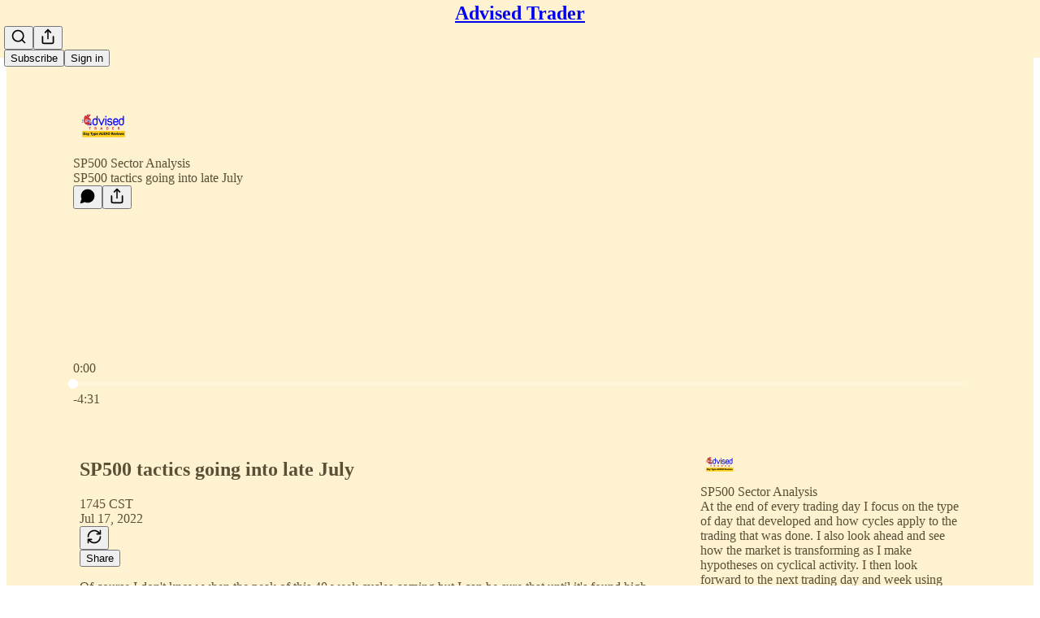

--- FILE ---
content_type: text/css
request_url: https://substackcdn.com/bundle/static/css/5490.98293a30.css
body_size: 14149
content:
.liveStreamAvatar-pa3eKG{border:2.7px solid var(--color-accent-fg-red);box-sizing:content-box;box-shadow:none;padding:2.7px}.liveBox-CSADGk{width:100%;position:absolute;bottom:-10px}.liveTag-lDNHQP{outline:2px solid var(--color-bg-primary)}.notifyButton-lmtipU.notifyButton-lmtipU.notifyButton-lmtipU{gap:8px;padding:8px 16px;transition:width .15s ease-in-out}.notifyButton-lmtipU.notifyButton-lmtipU.notifyButton-lmtipU.minimize-yxTwzX{gap:0;width:34px;height:34px;padding:8px;position:absolute;top:50%;right:0;transform:translateY(-50%)}.hoverText-TwVQuR{width:0;transition:width .15s ease-in-out;overflow:hidden}.notifyButtonInternal-e4KibS{width:100%}@media (min-width:769px){.notifyButton-lmtipU.notifyButton-lmtipU.notifyButton-lmtipU.notifyButton-lmtipU.minimize-yxTwzX:hover{width:160px;padding:8px 16px}.notifyButton-lmtipU.notifyButton-lmtipU.notifyButton-lmtipU.notifyButton-lmtipU.minimize-yxTwzX.subscribed-oEC2qb:hover{width:130px;padding:8px 16px}.notifyButton-lmtipU.minimize-yxTwzX:hover .hoverText-TwVQuR{width:105px}.notifyButton-lmtipU.minimize-yxTwzX.subscribed-oEC2qb:hover .hoverText-TwVQuR{width:75px}}.container-mcXs8_{grid-column-gap:var(--size-24);grid-row-gap:var(--size-32);grid-template-columns:1fr 1fr;display:grid}@media (max-width:768px){.specialFeatureHeaderContainer-Skrlng{margin:0 calc(var(--container-horizontal-padding-mobile)*-1)}}.thickRule-oguYhe{background-color:var(--color-fg-primary-themed);flex-grow:1;height:10px}@media (max-width:768px){.thickRule-oguYhe{height:5px}}.threeColumnContainer-ziuSvf{padding-top:var(--size-48);grid-gap:var(--size-40);grid-template-columns:1fr 1fr 1fr;display:grid}.mediumRule-wQbBfo{height:var(--size-4);background-color:var(--color-fg-primary-themed);flex-grow:1}.headerButtonMobile-DURJFG{top:-16px;right:0}.america250HomepageHeader-Gp7Pmn{align-items:center;gap:8px;display:flex}.a250Rule-oAzvtB{background-color:var(--color-accent-themed)}.a250Logo-sb3SfS{max-width:70vw;position:relative;top:7px}.container-k4OAt1{display:grid}.full-width-zjiPxJ{display:block}.full-width-with-sidebar-epMpKX{grid-column-gap:var(--size-16);grid-template-columns:repeat(4,minmax(0,1fr))}.full-width-with-sidebar-epMpKX>:first-child{grid-column:1/span 3}@media only screen and (max-width:1024px){.full-width-with-sidebar-epMpKX{gap:var(--size-32);flex-direction:column;display:flex}.full-width-with-sidebar-epMpKX:not(.show-below-NE36A8)>:nth-child(2){display:none}}.full-width-with-border-and-sidebar-aSAAEB{grid-column-gap:var(--half-column-gap,var(--size-8));grid-template-columns:minmax(0,1fr) repeat(3,1px minmax(0,1fr))}.full-width-with-border-and-sidebar-aSAAEB>:first-child{grid-column:1/span 5}.full-width-with-border-and-sidebar-aSAAEB>:nth-child(2){grid-column:7}.full-width-with-border-and-sidebar-aSAAEB>:nth-child(3){grid-area:1/6}.vertical-divider-Z42nad{margin:var(--size-8)0}@media only screen and (max-width:1024px){.full-width-with-border-and-sidebar-aSAAEB{gap:var(--size-32);flex-direction:column;display:flex}.full-width-with-border-and-sidebar-aSAAEB>:nth-child(3){display:none}.full-width-with-sidebar-epMpKX{gap:var(--size-32);flex-direction:column;display:flex}.full-width-with-sidebar-epMpKX:not(.show-below-NE36A8)>:nth-child(2){display:none}}.three-column-width-gNtKSr,.three-column-width-with-sidebar-cRFEVE{grid-template-columns:minmax(0,1fr) 8px minmax(0,2fr) 16px minmax(0,2fr) 16px minmax(0,2fr) 8px minmax(0,1fr)}.three-column-width-gNtKSr>:first-child{grid-column:3/span 5}.three-column-width-with-sidebar-cRFEVE>:first-child{grid-column:3/span 3}.three-column-width-with-sidebar-cRFEVE>:nth-child(2){grid-column:7}@media only screen and (max-width:1024px){.three-column-width-gNtKSr,.three-column-width-with-sidebar-cRFEVE{grid-column-gap:var(--size-16);grid-template-columns:repeat(3,minmax(0,1fr))}.three-column-width-gNtKSr>:first-child{grid-column:1/span 3}.three-column-width-with-sidebar-cRFEVE>:first-child{grid-column:1/span 2}.three-column-width-with-sidebar-cRFEVE>:nth-child(2){grid-column:3}}@media only screen and (max-width:768px){.three-column-width-with-sidebar-cRFEVE{gap:var(--size-32);flex-direction:column;display:flex}.three-column-width-with-sidebar-cRFEVE:not(.show-below-NE36A8)>:nth-child(2){display:none}}.two-column-width-f6IAWT{grid-column-gap:var(--size-16);grid-template-columns:repeat(4,minmax(0,1fr))}.two-column-width-f6IAWT>:first-child{grid-column:2/span 2}@media only screen and (max-width:768px){.two-column-width-f6IAWT{flex-direction:column;display:flex}}.one-column-two-column-dAuMkN{grid-column-gap:var(--half-column-gap,var(--size-8));grid-template-columns:minmax(0,1fr) repeat(2,1px minmax(0,1fr))}.one-column-two-column-dAuMkN>:first-child{grid-area:1/3/auto/span 3}.one-column-two-column-dAuMkN>:nth-child(2){grid-area:1/1}.one-column-two-column-dAuMkN>:nth-child(3){grid-area:1/2}@media only screen and (max-width:1024px){.one-column-two-column-dAuMkN>:first-child{grid-area:1/1/auto/span 3}.one-column-two-column-dAuMkN>:nth-child(2){grid-area:1/5}.one-column-two-column-dAuMkN>:nth-child(3){grid-area:1/4}}.two-column-one-column-one-column-GnEn49,.one-column-two-column-one-column-g_nrA3,.one-column-one-column-two-column-e79cH1,.one-column-three-columns-lf36oo{grid-column-gap:var(--half-column-gap,var(--size-8));grid-template-columns:minmax(0,1fr) repeat(3,1px minmax(0,1fr))}.three-column-one-column-one-column-MC1z4c{grid-column-gap:var(--half-column-gap,var(--size-8));grid-template-columns:minmax(0,1fr) repeat(5,1px minmax(0,1fr))}.two-column-one-column-one-column-GnEn49>:first-child{grid-area:1/1/auto/span 3}.two-column-one-column-one-column-GnEn49>:nth-child(2){grid-area:1/5}.two-column-one-column-one-column-GnEn49>:nth-child(3){grid-area:1/7}.one-column-two-column-one-column-g_nrA3>:first-child{grid-area:1/3/auto/span 3}.one-column-two-column-one-column-g_nrA3>:nth-child(2){grid-area:1/1}.one-column-two-column-one-column-g_nrA3>:nth-child(3){grid-area:1/7}.one-column-one-column-two-column-e79cH1>:first-child{grid-area:1/5/auto/span 3}.one-column-one-column-two-column-e79cH1>:nth-child(2){grid-area:1/1}.one-column-one-column-two-column-e79cH1>:nth-child(3){grid-area:1/3}.one-column-three-columns-lf36oo>:first-child{grid-area:1/1/auto/span 1}.one-column-three-columns-lf36oo>:nth-child(2){grid-area:1/3/auto/span 7}.three-column-one-column-one-column-MC1z4c>:first-child{grid-area:1/1/auto/span 7}.three-column-one-column-one-column-MC1z4c>:nth-child(2){grid-area:1/9}.three-column-one-column-one-column-MC1z4c>:nth-child(3){grid-area:1/11}@media only screen and (max-width:1024px){.two-column-one-column-one-column-GnEn49,.one-column-two-column-one-column-g_nrA3,.one-column-one-column-two-column-e79cH1,.three-column-one-column-one-column-MC1z4c{grid-template-columns:minmax(0,1fr) 1px minmax(0,1fr) 1px minmax(0,1fr)}.one-column-two-column-one-column-g_nrA3>:first-child{grid-column:1/span 3}.one-column-two-column-one-column-g_nrA3>:nth-child(2){grid-column:5}.one-column-one-column-two-column-e79cH1>:first-child{grid-column:3/span 3}.one-column-one-column-two-column-e79cH1>:nth-child(2){grid-column:1}.three-column-one-column-one-column-MC1z4c>:first-child{grid-column:1/span 3}.three-column-one-column-one-column-MC1z4c>:nth-child(2){grid-column:5}.two-column-one-column-one-column-GnEn49>:nth-child(3),.one-column-two-column-one-column-g_nrA3>:nth-child(3),.one-column-one-column-two-column-e79cH1>:nth-child(3),.three-column-one-column-one-column-MC1z4c>:nth-child(3){display:none!important}}.date-rtYe1v{white-space:nowrap}.icon-cvHqCn{height:var(--size-20);width:var(--size-20);background-color:var(--background_contrast_1);border-radius:var(--border-radius-xs);margin-right:var(--size-4);justify-content:center;align-items:center;display:inline-flex;position:relative;top:2px}.icon-cvHqCn:last-of-type{margin-right:var(--size-8)}.icon-cvHqCn svg{stroke:var(--color-fg-secondary-themed)}a.link-HFGLqU{text-decoration:none;color:inherit!important}a.link-HFGLqU:hover{text-decoration:underline}a.link-HFGLqU:focus-visible{border-radius:var(--border-radius-xs);box-shadow:var(--focus-ring)}.notLink-oAjaXn{cursor:default}.dividerChar-SbAJEi{font-size:10px;font-weight:var(--font-weight-regular);position:relative;top:-1px}.container-Mw45dL{display:inline}.containerSingleLine-xWghSN{text-overflow:ellipsis;vertical-align:top;white-space:nowrap;display:inline-block;overflow:hidden}a.link-iknc0_{text-decoration:none;color:inherit!important}a.link-iknc0_:hover{text-decoration:underline}.notLink-U0WbwD{cursor:default}.verticalDivider-JbC7L1{border-right:1px solid var(--color-utility-detail-themed);align-self:stretch}.container-XQwt8c{position:relative}.container-XQwt8c picture{max-height:inherit}.fpPodcastOverlay-F_ObU8{background:#0003;transition:background .15s}.fpPodcastOverlayHover-j8gEjt:hover{background:#00000080}.post-preview-container:has(.post-preview-title:hover) .fpPodcastOverlayHover-j8gEjt{background:#00000080}.image-wHmpR_{width:100%;height:auto;max-height:inherit;object-fit:cover}.redPlayContainer-gIeqLa{background-color:var(--color-accent-themed);height:var(--size-64);width:var(--size-64);border-radius:50%;justify-content:center;align-items:center;display:flex}@media screen and (max-width:768px){.redPlayContainer-gIeqLa{height:var(--size-40);width:var(--size-40)}}.redPlayContainer-gIeqLa svg{position:relative;left:1px}.title-vqpS7B{transition:var(--animate-hover)}.hoverColor-w9y2tS.hoverColor-w9y2tS:hover{color:var(--color-accent-themed)}.post-preview-container:has(.post-preview-image:hover) .hoverColor-w9y2tS{color:var(--color-accent-themed)}.image-YTYBVT{width:150px;height:150px}@media screen and (max-width:768px){.image-YTYBVT{width:90px;height:90px}}.image-EaGmDd{width:100%;overflow:hidden}.image-Vu2JCA{height:310px}@media only screen and (max-width:768px){.image-Vu2JCA{width:180px;height:180px}}.image140-mQ92WN{width:140px}.image220-p05U5w{width:220px}.imageContainer-LhpEMl{margin-right:calc(var(--column-gap)*-1)}.imageContainerOverlay-L73_9b{background-color:#0003}.image-J1_9gh{width:100%;max-width:660px}.image-v6H72k{width:100%;overflow:hidden}.container-lZcN1f{height:100%;container-type:inline-size}.image-UumsF2{flex-shrink:1;width:100%;max-width:543px;max-height:724px;overflow:hidden}.text-WvW3re{flex-shrink:1;width:300px}.contentWrapper-NnSZwz{flex-grow:1}@media (max-width:1024px){.image-UumsF2{max-width:65%}.text-WvW3re{max-width:35%;width:unset}}@container (width<=500px){.text-WvW3re{flex-shrink:1;min-width:150px}}.container-r9Uobv{cursor:pointer;transition:var(--animate-hover);box-sizing:border-box;width:100%}@media only screen and (max-width:768px){.container-r9Uobv:hover{background-color:#0000}}.container-r9Uobv>:only-child{height:100%}.actions-E1G1JR{opacity:0;transition:var(--animate-hover)}.container-r9Uobv:hover .actions-E1G1JR,.actions--menu-open-Eikhzm{opacity:1}@media only screen and (max-width:1024px){.actions-E1G1JR{opacity:1}}.pinContainer-waOJ8r{top:var(--size-8);right:var(--size-8)}.pinContainer-waOJ8r .unpinIcon-vVpw5q,.pinContainer-waOJ8r:hover .pinIcon-Ad2m5R{display:none}.pinContainer-waOJ8r:hover .unpinIcon-vVpw5q{display:block}.heart-v8Jdcb{opacity:0;transition:all 2s var(--animation-smooth);pointer-events:none;fill:var(--color-accent-fg-red);stroke:var(--color-accent-fg-red);position:absolute;top:10px;left:10px}.heart-v8Jdcb svg{fill:var(--color-accent-fg-red);stroke:var(--color-accent-fg-red)}@starting-style{.heart-v8Jdcb{opacity:1;transform:translate(-50%,-50%)rotate(0)}}.container-Y7VoFt{box-sizing:content-box;max-width:min(100%,var(--container-max-width,1248px));padding-left:var(--container-horizontal-padding,var(--size-16));padding-right:var(--container-horizontal-padding,var(--size-16));width:calc(100% - 2*var(--container-horizontal-padding,var(--size-16)));margin:0 auto}@media screen and (max-width:768px){.container-Y7VoFt{padding-left:var(--container-horizontal-padding-mobile,var(--size-16));padding-right:var(--container-horizontal-padding-mobile,var(--size-16));width:calc(100% - 2*var(--container-horizontal-padding-mobile,var(--size-16)))}}.header-m3czQu{grid-gap:var(--column-gap);grid-template-columns:1fr 1fr;display:grid;position:relative}.headerWithJustTitle-AWuTLu{margin-bottom:calc(-1*var(--size-32))}@media (max-width:768px){.headerWithJustTitle-AWuTLu{margin-bottom:calc(-1*var(--size-16))}}.header-m3czQu.noImage-VVe5Lh>:first-child{grid-column:1/span 3}@media (max-width:1024px){.header-m3czQu{grid-template-columns:1fr 1fr 1fr}.header-m3czQu:not(.noImage-VVe5Lh)>:first-child{grid-column:1/span 2}}@media (max-width:768px){.header-m3czQu{display:block}}.actions-mMxsK2{position:absolute;top:0;right:0}.thickRule-c8r1qH{border-bottom:5px solid var(--color-fg-primary-themed)}.bodyWrapperTwoMiddleColumns-EOoshF{grid-gap:var(--column-gap);grid-template-columns:repeat(4,1fr);display:grid}.bodyWrapperTwoMiddleColumns-EOoshF>:first-child{grid-column:2/span 2}@media screen and (max-width:1024px){.bodyWrapperTwoMiddleColumns-EOoshF{display:block}}.notifyButton-wkevVH.notifyButton-wkevVH.notifyButton-wkevVH{gap:0;width:34px;height:34px;padding:8px;transition:width .15s ease-in-out;position:absolute;top:0;right:0}.hoverText-OtXqlP{width:0;transition:width .15s ease-in-out;overflow:hidden}.notifyButtonInternal-wv0x02{width:100%}@media (min-width:769px){.notifyButton-wkevVH.notifyButton-wkevVH.notifyButton-wkevVH.notifyButton-wkevVH:hover{width:146px}.notifyButton-wkevVH:hover .hoverText-OtXqlP{width:105px}}.titleNotifyButton-bWyjlY{position:absolute;top:50%;right:0;transform:translateY(-50%)}.caret-vNjCU3{transition:transform .2s ease-in-out;transform:rotate(180deg)}.collapsed-KQpXLZ.caret-vNjCU3{transform:rotate(0)}.loadingContainerGrid-ydRZVl{padding:var(--size-8);grid-column-gap:52px;grid-row-gap:94px;grid-template-columns:repeat(3,1fr);display:grid}.loadingContainerList-gZ_Mu2{padding:var(--size-8);flex-direction:column;gap:76px;display:flex}.searchInput-Z0KA25{color:var(--color-fg-primary-themed);font-size:var(--font-size-16);background-color:#0000;border:0}.monthHeader-nt8KgE{padding-left:var(--size-8)}@media screen and (max-width:768px){.monthHeader-nt8KgE{padding-left:0}}.hrSmall-vexZ_n{height:1px;margin:16px 0}.hrLarge-BvxHXj{background:#161613;height:4px;margin:24px 0}.container-kiojnB{width:300px;height:var(--full-height);z-index:1000;background-color:#fff;border:2px solid #000;border-top-width:5px;padding:24px 30px;position:absolute;top:-5px;right:0;overflow-y:auto}.sectionHeader-SaffPx{margin-bottom:16px}.container-kiojnB ul li{margin-left:0;list-style:none}.menuItem-hysuKg{justify-content:space-between;align-items:center;gap:12px;padding:6px 0 14px;display:flex}.menuItem-hysuKg a,.menuLink-ozbRwR{justify-content:space-between;align-items:center;width:100%;text-decoration:none;display:flex}.menuItem-hysuKg a:hover,.menuLink-ozbRwR:hover{text-decoration:underline}.menuItem-hysuKg:not(:last-child){border-bottom:1px solid #ccc}.navHeader-DEKkxz{flex-grow:0;align-items:center;gap:24px;display:flex}.email-Zv4V4i{flex-grow:0;overflow:hidden}.menuText-R_QUfd{font-weight:400}.section-_DFyFI{margin-bottom:40px}.closeButton-DEAPoB{margin-right:-16px}@media (max-width:768px){.container-kiojnB{width:unset;height:unset;border:none;border-top:5px solid #000;position:fixed;top:0;bottom:0;left:0;right:0}}.extraImg-td6pDU{height:32px;display:block}.extraText-o5UKW8{white-space:nowrap;border:1px solid #f9303d;font-family:Georgia,serif;font-size:13px;font-style:italic;font-weight:600}.extraBoxEdit-wmHvd5{opacity:0;transition:opacity .15s ease-in-out}.extraBox-dn8mfG:hover .extraBoxEdit-wmHvd5{opacity:1}.emptyText-h51Fd7{opacity:0;transition:opacity .15s ease-in-out}.extraBox-dn8mfG:hover .emptyText-h51Fd7{opacity:1}.container-DyfmA8{border:1px solid var(--color-fg-primary-themed);box-shadow:3px 3px 0 0 var(--color-fg-primary-themed);box-sizing:content-box;border-radius:8px;flex-shrink:1;max-width:480px;overflow:hidden}.dot-Ll_ssD{background-color:#f8320d;border-radius:50%;width:8px;height:8px;animation:1.6s infinite blink-ttdOeS}@keyframes blink-ttdOeS{0%,49.9%{opacity:1}50%,99.9%{opacity:0}}.titleOuterContainer-o42q6r{--left-end-position:calc(-100% + var(--max-width));height:20px;position:relative;overflow:hidden}.titleInnerContainer-P_fW5r{float:left}.title-R5RE0b{color:var(--color-fg-primary-themed);font-family:var(--fp-serif),serif;white-space:nowrap;font-size:14px;font-style:italic;font-weight:600;line-height:20px;position:relative}.titleScrollShort-KdgSJi{animation:8s linear infinite scroll-back-and-forth-short-nMoqgQ}@keyframes scroll-back-and-forth-short-nMoqgQ{0%,37.5%{left:0}50%,87.5%{left:var(--left-end-position)}to{left:0}}.titleScrollMedium-GvLmeR{animation:10s linear infinite scroll-back-and-forth-medium-v_QUiU}@keyframes scroll-back-and-forth-medium-v_QUiU{0%,30%{left:0}50%,80%{left:var(--left-end-position)}to{left:0}}.titleScrollLong-qA9hMO{animation:12s linear infinite scroll-back-and-forth-long-Ab4NIJ}@keyframes scroll-back-and-forth-long-Ab4NIJ{0%,25%{left:0}50%,75%{left:var(--left-end-position)}to{left:0}}.expandedOuterContainer-LHHKf7{width:300px}.container-gCc6uu{transition:background-color .1s;overflow-y:auto}.container-gCc6uu.expanded-WwqmJz{height:var(--full-height);background-color:var(--color-fg-primary-themed);border-top:5px solid var(--color-fg-primary-themed);z-index:1;width:390px;position:fixed;top:0}.menu-Jl0crV{margin-bottom:40px}.menuImage-_JUkHc{margin-left:12px}.menuBlock-SnplMc{interpolate-size:allow-keywords;border-bottom:1px solid #505050;padding:16px 24px 0 40px}.menuBlock-SnplMc:first-child{border-top:1px solid #505050}svg.closeIcon-VGOyzP{stroke:#fff}.menuContent-W_K9BI{interpolate-size:allow-keywords;height:0;transition:height .16s;overflow:hidden}.menuContent-W_K9BI.expanded-WwqmJz{height:auto}.menuHeadingRow-dlFFJ8{cursor:pointer}.menuHeading-a2Dg_e{width:100%;padding-bottom:16px}ul.menuChildren-NF1EV5{-webkit-margin-after:0;justify-content:space-between;align-items:baseline;height:0;margin-bottom:0;line-height:16px;transition:height .16s;display:flex;overflow:hidden}ul.menuChildren-NF1EV5>div{width:calc(50% - 8px)}ul.menuChildren-NF1EV5.menuChildren-NF1EV5 li{margin:0}ul.menuChildren-NF1EV5.expanded-WwqmJz{height:auto;padding-bottom:16px}.misc-kqyTXF{margin-left:40px}.misc-kqyTXF>*{margin-bottom:32px}.misc-kqyTXF .miscLink-qPZOfP{margin-top:16px;text-decoration:underline}.socialIcon-SJIJw8 path{fill:#fff}@media (hover:hover){.menuHeadingRow-dlFFJ8 :hover svg{stroke:var(--color-accent-themed)}.menuHeadingRow-dlFFJ8:hover .menuHeading-a2Dg_e,ul.menuChildren-NF1EV5 li a:hover,ul.menuChildren-NF1EV5 li a:focus,ul.menuChildren-NF1EV5 li a:active{color:var(--color-accent-themed)}}.container-SgmYZ_{border-top:5px solid var(--color-fg-primary-themed);z-index:3;background-color:var(--color-bg-primary-themed);width:100vw;position:absolute;top:0}.container-SgmYZ_.america250-cWjgrd{background:linear-gradient(#054876,#005591)}.container-SgmYZ_.america250Dark-fYS9zj{background-color:var(--color-fg-primary-themed)}@media print{.container-SgmYZ_{position:absolute!important;top:0!important}}.containerInner-wLwiB2{box-sizing:content-box;max-width:min(calc(100% - 2*var(--container-horizontal-padding,var(--size-16))),var(--container-max-width,1248px));flex-grow:1}@media (max-width:1024px){.containerInner-wLwiB2{padding-left:0;padding-right:var(--size-16);max-width:min(100%,var(--container-max-width,1248px))}}@media (max-width:768px){.containerInner-wLwiB2{padding-left:0;padding-right:var(--container-horizontal-padding-mobile,var(--size-16))}}.logo-PsC1lM{height:64px;display:block}.container-SgmYZ_.transparentContainer-unsPGx{border-top:5px solid var(--web_bg_color);background-color:#0000}.profileUpdater-bXuV5M.profileUpdater-bXuV5M.profileUpdater-bXuV5M{width:100%}.joinedText-pllHZH>*{margin-right:var(--size-4)}.message-lU6Uj5{word-break:break-word}.jumpButton-AIaH5l{right:var(--size-16);bottom:var(--size-16);box-shadow:var(--shadow-md);transition:var(--animate-hover);opacity:1;pointer-events:auto;position:absolute}.jumpButton-AIaH5l.hidden-jcjp2w{opacity:0;pointer-events:none}.container-f0oiU0{border-bottom:4px solid var(--color-accent-themed)}.tab-pM6nuT{border-bottom:1px solid var(--color-fg-primary-themed)}.activeIndicator-xV5j6c{background-color:var(--color-accent-themed);height:4px;position:absolute;bottom:-1px;left:0;right:0}.container-XxSyR3{position:relative}.container-XxSyR3 picture{max-height:inherit}.image-nBNbRY{width:100%;height:auto;max-height:inherit;object-fit:cover}.image-square-legacy-jBVF2K{object-fit:contain}.containerSquare-M6P7XI{background-color:var(--background_contrast_2);justify-content:center;align-items:center;display:flex}.inner-wrapper-ymo6T9{box-sizing:border-box;box-shadow:var(--shadow-md);aspect-ratio:1;background-color:#fff}.inner-wrapper-small-h1CnSS{border-radius:var(--border-radius-sm);height:80%;padding:3px}.inner-wrapper-medium-JvLb2H{border-radius:var(--border-radius-sm);height:75%;padding:4px}.inner-wrapper-large-ffUJx1{border-radius:var(--border-radius-sm);height:224px;padding:4px}.image-square-b7oiFr{object-fit:contain;aspect-ratio:1;overflow:hidden}.image-square-small-v9eiR2,.image-square-medium-Z6HNx5{border-radius:var(--border-radius-xs)}.image-square-large-dp7_L9{border-radius:var(--border-radius-sm)}.icon-cUpv7d{margin-bottom:-2px;margin-right:6px}.icon-cUpv7d path{stroke:var(--color-fg-primary-themed)}.iconVideo-16-gG11Th{margin-bottom:-4px}.iconVideo-20-ed1fR_{margin-bottom:-2px}.iconVideo-28-YPOwSZ{margin-bottom:-3px;margin-right:8px}.iconVideo-32-w1mZyC{margin-bottom:-2px;margin-right:8px}.container-m3tNBN{display:flex}.containerNoImage-bRvPTc{display:block}.image-e4U1t2{border-radius:var(--border-radius-xs);flex:50%;overflow:hidden}.content-jHL69Q{box-sizing:border-box;flex:50%}.image-QTMr_S{border-radius:var(--border-radius-xs);width:100%;overflow:hidden}.container-Qnseki{grid-column-gap:var(--size-24);grid-template-columns:minmax(0,1fr) 160px;display:grid}@media only screen and (max-width:768px){.container-Qnseki{grid-template-columns:1fr 72px;padding:0}}.container--no-image-zKZVLo{grid-template-columns:1fr}@media only screen and (max-width:1024px){.container--no-image-zKZVLo{grid-template-columns:1fr}}.image-tkPTAj{border-radius:var(--border-radius-xs);width:160px;overflow:hidden}@media only screen and (max-width:768px){.image-tkPTAj{width:72px;height:72px}.container-Qnseki>:nth-child(3){grid-column:1/span 2}}.image-tBOtsv,.image-UySkN_{border-radius:var(--border-radius-xs);flex-shrink:0;width:64px;height:64px;overflow:hidden}.image-XZMKsB{border-radius:var(--border-radius-xs);flex-shrink:0;width:120px;height:80px;overflow:hidden}.image-vqosjM{width:100%;overflow:hidden}.image-Ac018u{border-radius:var(--border-radius-xs);width:100%;transition:border-radius .15s ease-in-out;overflow:hidden}.container-H2dyKk{cursor:pointer;transition:var(--animate-hover);box-sizing:border-box;width:100%}.container-H2dyKk:focus-visible{box-shadow:var(--focus-ring)}.container--menu-open-RRT2Fw{z-index:2}@media only screen and (max-width:768px){.container-H2dyKk:hover{background-color:#0000}}.container-H2dyKk>:only-child{height:100%}.actions-YFg47u{opacity:0;transition:var(--animate-hover)}.container-H2dyKk:hover .actions-YFg47u,.container-H2dyKk:focus-within .actions-YFg47u,.actions--menu-open-bDkeVH{opacity:1}.container-H2dyKk:focus-visible .actions-YFg47u{opacity:1}@media only screen and (max-width:1024px){.actions-YFg47u{opacity:1}}.container-O1YsI6{column-gap:var(--size-16);--row-gap:var(--size-4);--half-row-gap:var(--size-2);row-gap:var(--row-gap);display:grid}.divider-QOeHtM:not(.dividerVertical-pPOkXS),.long-divider-CDn5cl{margin-left:var(--size-8);margin-right:var(--size-8)}@media only screen and (max-width:768px){.divider-QOeHtM:not(.dividerVertical-pPOkXS),.long-divider-CDn5cl{margin:0}}.two-small-one-large-QUGVE5{row-gap:var(--half-row-gap);column-gap:var(--size-8);grid-template-rows:auto 1px auto;grid-template-columns:minmax(0,1fr) 1px minmax(0,1fr) 1px minmax(0,1fr)}.two-small-one-large-QUGVE5>:first-child{grid-area:1/3/span 3/span 3}.two-small-one-large-QUGVE5>:nth-child(2){grid-area:1/1}.two-small-one-large-QUGVE5>:nth-child(3){grid-area:3/1}.two-small-one-large-QUGVE5>:nth-child(4){grid-area:2/1}.two-small-one-large-QUGVE5>:nth-child(5){grid-area:1/2/span 3}@media only screen and (max-width:1024px){.two-small-one-large-QUGVE5>:first-child{grid-area:1/1/span 3/span 3}.two-small-one-large-QUGVE5>:nth-child(2){grid-area:1/5}.two-small-one-large-QUGVE5>:nth-child(3){grid-area:3/5}.two-small-one-large-QUGVE5>:nth-child(4){grid-area:2/5}.two-small-one-large-QUGVE5>:nth-child(5){grid-area:1/4/span 3}}@media only screen and (max-width:768px){.two-small-one-large-QUGVE5{display:block}.two-small-one-large-QUGVE5>:not(:first-child){display:none}}.two-column-grid-h3GUav{row-gap:var(--row-gap);grid-template-columns:repeat(2,minmax(0,1fr))}.two-column-grid-h3GUav .divider-QOeHtM{display:none}.two-column-grid-h3GUav .long-divider-CDn5cl{grid-column:1/span 2}@media only screen and (max-width:768px){.two-column-grid-h3GUav{padding-top:var(--size-8);gap:var(--size-12);flex-direction:column;display:flex}.two-column-grid-h3GUav .divider-QOeHtM{display:block}.two-column-grid-h3GUav .long-divider-CDn5cl{display:none}}.three-column-grid-tc6QOt{row-gap:var(--row-gap);grid-template-columns:repeat(3,minmax(0,1fr))}.three-column-grid-tc6QOt .divider-QOeHtM{display:none}.three-column-grid-tc6QOt .long-divider-CDn5cl{grid-column:1/span 3}@media only screen and (max-width:768px){.three-column-grid-tc6QOt{padding-top:var(--size-8);gap:var(--size-12);flex-direction:column;display:flex}.three-column-grid-tc6QOt .divider-QOeHtM{display:block}.three-column-grid-tc6QOt .long-divider-CDn5cl{display:none}}.four-column-grid-IPXx88{row-gap:var(--half-row-gap);grid-template-columns:repeat(4,minmax(0,1fr))}.four-column-grid-IPXx88 .divider-QOeHtM{display:none}.four-column-grid-IPXx88 .long-divider-CDn5cl{grid-column:1/span 4}@media only screen and (max-width:768px){.four-column-grid-IPXx88{padding-top:var(--size-8);gap:var(--size-12);flex-direction:column;display:flex}.four-column-grid-IPXx88 .divider-QOeHtM{display:block}.four-column-grid-IPXx88 .long-divider-CDn5cl{display:none}}.one-column-list-YqnT5h{row-gap:var(--half-row-gap);flex-grow:1;grid-template-rows:minmax(0,1fr) repeat(4,1px minmax(0,1fr))}.one-column-list-flex-kqNmJm{flex-direction:column;display:flex}.large-listing-listing-column-feCdFL{row-gap:var(--size-8);flex-grow:1;grid-template-rows:1fr repeat(2,1px auto)}.square-square-column-b5mOve{row-gap:var(--half-row-gap);flex-grow:1;grid-template-rows:minmax(0,1fr) 1px minmax(0,1fr)}.square-square-column-b5mOve>:first-child{grid-row:1}.square-square-column-b5mOve>:nth-child(2){grid-row:3}.square-square-column-b5mOve>:nth-child(3){grid-row:2}.two-column-list-BLHtzo{row-gap:var(--size-4)}.two-column-list--with-dividers-cHfR0M{row-gap:var(--size-8)}@media only screen and (max-width:768px){.two-column-list-BLHtzo{padding-top:var(--size-8);row-gap:var(--size-12)}}.five-up-H_hegz{row-gap:var(--half-row-gap);column-gap:var(--size-8);grid-template-rows:auto 1px auto;grid-template-columns:1fr 1px 1fr 1px 1fr 1px 1fr}.five-up-H_hegz>:first-child{grid-area:1/3/span 3/span 3}.five-up-H_hegz>:nth-child(2){grid-area:1/1}.five-up-H_hegz>:nth-child(3){grid-area:3/1}.five-up-H_hegz>:nth-child(4){grid-area:1/7}.five-up-H_hegz>:nth-child(5){grid-area:3/7}.five-up-H_hegz>:nth-child(6){grid-area:2/1}.five-up-H_hegz>:nth-child(7){grid-area:2/7}.five-up-H_hegz>:nth-child(8){grid-area:1/2/span 3}.five-up-H_hegz>:nth-child(9){grid-area:1/6/span 3}.vertical-divider-GcHWq8{margin-top:var(--size-8);margin-bottom:var(--size-8)}@media only screen and (max-width:1024px){.five-up-H_hegz{grid-template-columns:1fr 1px 1fr 1px 1fr}.five-up-H_hegz>:first-child{grid-area:1/1/span 3/span 3}.five-up-H_hegz>:nth-child(2){grid-area:1/5}.five-up-H_hegz>:nth-child(3){grid-area:3/5}.five-up-H_hegz>:nth-child(4){grid-area:2/5}.five-up-H_hegz>:nth-child(5){display:none}.five-up-H_hegz>:nth-child(6){grid-area:1/4/span 3}.five-up-H_hegz>:nth-child(n+7){display:none}}@media only screen and (max-width:768px){.five-up-H_hegz{display:block}.five-up-H_hegz>:first-child{grid-column:1/span 2}.five-up-H_hegz>:nth-child(n+2){display:none}}.mini-row-KFztmA{column-gap:var(--size-8);grid-template-columns:1fr repeat(3,1px 1fr)}.mini-row-KFztmA>.divider-QOeHtM{box-sizing:border-box;height:100%}.mini-row-KFztmA>.divider-QOeHtM>div{height:var(--size-64)}@media only screen and (max-width:1024px){.mini-row-KFztmA{grid-template-columns:1fr repeat(2,1px 1fr)}.mini-row-KFztmA>:nth-child(n+6){display:none}}.three-column-mini-row-ep3LFs{column-gap:var(--size-8);grid-template-columns:1fr repeat(2,1px 1fr)}.three-column-mini-row-ep3LFs>.divider-QOeHtM{box-sizing:border-box;height:100%}.three-column-mini-row-ep3LFs>.divider-QOeHtM>div{height:80px}@media only screen and (max-width:1024px){.three-column-mini-row-ep3LFs{grid-template-columns:1fr repeat(2,1px 1fr)}.three-column-mini-row-ep3LFs>:nth-child(n+6){display:none}}.liveStreamBanner-Petbnm{background-color:var(--material-dark-thick);color:var(--color-light-utility-white)}.liveBadge-f3ITqf{background-color:var(--color-accent-fg-red);text-transform:uppercase;border-radius:4px;padding-left:6px;padding-right:6px}.facepile-AgdBR0{flex:0;width:40px;height:40px}.backdrop-_YQndu{background-color:#000;transition:opacity .25s ease-in-out;position:absolute;top:0;bottom:0;left:0;right:0}.backdropHidden-pg_NJc{opacity:0}.backdropVisible-eL7zZp{opacity:.85}.player-wrapper-outer-eAOhcD{padding-top:var(--size-32);justify-content:center;display:flex}.player-wrapper-inner-KUdif0{box-sizing:border-box;width:100vw;min-width:0;max-width:1124px;padding:0 var(--size-12)}.playerWrapperInnerFP-Cm0O_q{max-width:660px;padding:0}@media screen and (max-width:1024px){.player-wrapper-outer-eAOhcD{padding-top:var(--size-24)}}@media screen and (max-width:768px){.player-wrapper-outer-eAOhcD{padding-bottom:0}.playerWrapperOuterFP-bKWoVB{padding-top:0}}.image-aVeTJg{background-position:50%;background-repeat:no-repeat;background-size:contain}.button-Imympe{flex-basis:50%;border-color:var(--color_theme_bg_contrast_2,var(--color-utility-detail))!important}.button-Imympe svg{stroke:#0000!important}.horizontalScrolling-CUpSMl{-ms-overflow-style:none;scrollbar-width:none}.horizontalScrolling-CUpSMl:-webkit-scrollbar{display:none}.container-MuztBl{cursor:pointer}.subscribe-container-_pmqCv .subscribe-widget,.subscribe-container-_pmqCv .subscribe-widget .button-wrapper{margin-bottom:0}.description-ij0plp{overflow-wrap:break-word;width:100%}.listen-on-item-yiZDJR.listen-on-item-yiZDJR{height:var(--size-40);background-color:var(--color-bg-secondary-themed);cursor:pointer;transition:var(--animate-hover)}.listen-on-item-yiZDJR.listen-on-item-yiZDJR:hover{background-color:var(--color-bg-secondary-hover-themed)}.listen-on-item--disabled-S4EzSi.listen-on-item--disabled-S4EzSi:hover{background-color:var(--color-bg-secondary-themed);cursor:not-allowed}.newTag-EymRgU{background:var(--print_pop);border-radius:var(--border-radius-sm);padding:2px 6px;color:var(--print_on_pop)!important}.listOuter-l1CBOE::-webkit-scrollbar{display:none}.listOuter-l1CBOE{-ms-overflow-style:none;scrollbar-width:none}.container-P16Gjv{background-color:var(--color-bg-secondary-themed);transition:var(--animate-hover)}.container--collapsed-tDZmH7:hover{background-color:var(--color-bg-secondary-hover-themed)}.container-expanded-lRH6Uq{padding-top:var(--size-32)}.header-qMQur9{cursor:pointer}.icon-D7iZH2{transition:var(--animate-hover)}.icon--expanded-P7FXIG{transform:rotate(180deg)}.transcription-container-QGgB4Q{max-height:240px;font-family:var(--font-family-text);font-size:var(--font-size-14);position:relative;overflow:auto}.transcription-chunk-YeZNdv{transition:var(--animate-hover);cursor:pointer}.transcription-chunk-YeZNdv:hover .transcriptionWords-u5CRAD{background-color:var(--color-bg-secondary-hover-themed)}.transcription-chunk--active-HnAU7N .transcriptionWords-u5CRAD{font-weight:var(--font-weight-semibold);background-color:var(--color-bg-secondary-hover-themed)}.transcription-timestamp-mDeQkH{-webkit-user-select:none;user-select:none;text-align:right;font-variant-numeric:tabular-nums;flex-shrink:0;width:60px}.transcription-text-align-left-V7cht2{text-align:right;width:45px}.transcription-text-DqlVxW{line-height:var(--line-height-20)}.transcription-full-body-container-LXFSNv{font-family:var(--font-family-text);font-size:var(--font-size-14);position:relative}.stickySearch-eTpa9q{z-index:1000;padding:10px;position:-webkit-sticky;position:sticky;top:0}.sticky-zutBDd{z-index:1000;box-sizing:content-box;background-color:var(--color-bg-primary);width:100vw;max-width:1100px;margin:auto;padding-top:15px;padding-bottom:10px;position:fixed;top:0;left:0;right:0}.sticky-content-W0hUxQ{border-radius:var(--border-radius-md);background-color:var(--color-bg-primary)}.darkenBottom-zaTJyO{background-image:linear-gradient(#0000 0%,#0000 80%,#0000004d)}.unselectedButton-LnSrSa{background-color:#0000;-webkit-backdrop-filter:none!important;backdrop-filter:none!important}.unselectedButton-LnSrSa>svg{opacity:.6}.textContainerFadedShows-pHGywl{color:#fff9}.hideSelectionBackground-vjEoVj::selection{background-color:#0000}.word-IefdhU{cursor:text;margin:0 -2px;padding:0 2px;display:inline-block;position:relative}.word-IefdhU:after{content:"";z-index:-1;background-color:#0000;border-radius:2px;position:absolute;top:-1px;bottom:-1px;left:-1px;right:-1px}.word-IefdhU::selection{background-color:#0000}.wordSelectedShows-Tf85j5:after{background-color:#6a5521}.textHidden-zukLlK{color:#0000;pointer-events:none;-webkit-user-select:none;user-select:none}.searchResult-cbPSuC{background-color:oklch(from var(--color-accent-fg-yellow)l c h/.3)}.searchResult-cbPSuC.isFocused-wy1BKg{border-radius:var(--border-radius-xs);box-shadow:0 0 0 1px var(--color-accent-fg-yellow)}.container-dlhqPD{background-color:#000;justify-content:center;display:flex;position:relative}.video-wrapper-lforaE{width:100vw;max-width:1100px;position:relative}.video-wrapper-lforaE .video-player-wrapper{max-width:1100px;width:100vw!important;margin:0!important}.video-full-screen-K4tmIj .video-player-wrapper{width:auto!important;max-width:none!important;margin:auto!important}.preview-label-container-RuWmAN{top:var(--size-12);left:var(--size-12);position:absolute}.sidebar-NzGH2W{color:#fff;padding:0 var(--size-16);opacity:1;transition:opacity var(--animation-timing-slow)var(--animation-smooth);pointer-events:none;align-items:center;display:flex;position:absolute;top:0;bottom:0}.sidebar-right-ktL8if{left:100%}.sidebar-left-K3vrOP{right:100%}@media screen and (max-width:1240px){.video-wrapper-lforaE{position:static}.sidebar-right-ktL8if{left:auto;right:0}.sidebar-left-K3vrOP{left:0;right:auto}}.sidebar--hidden-xMFnhp{opacity:0}.sidebar-icons-YDR6ix{border-radius:var(--border-radius-full);pointer-events:all}@media screen and (min-width:1241px){.sidebar-icons-YDR6ix{background-color:#0000!important}}.postPreview-mgizmD{pointer-events:all}.main-content-and-sidebar-fw1PHW{box-sizing:content-box;max-width:1084px;padding-left:var(--size-24);padding-right:var(--size-24);justify-content:center;margin:auto;display:flex}.mainContentFP-GnDHcW{max-width:660px;padding:var(--size-40)0 0;margin:0 auto;display:block}.main-content-qKkUCg{box-sizing:content-box;padding:var(--size-32);flex:1;padding-left:0}.main-content-qKkUCg .container{width:auto}.main-content-full-width-eYkBTb{box-sizing:content-box;max-width:1084px}.postContentWrapper-MYe7fH img.sizing-large{max-width:100%!important}.sidebar-RUDMha{box-sizing:content-box;width:320px;padding:var(--size-32);padding-right:0}@media screen and (max-width:1024px){.main-content-and-sidebar-fw1PHW{padding-left:var(--size-20);padding-right:var(--size-20)}.main-content-qKkUCg{padding:var(--size-32);padding-left:0}.sidebar-RUDMha{padding-top:var(--size-32)}}@media screen and (max-width:768px){.main-content-and-sidebar-fw1PHW{padding-left:var(--size-16);padding-right:var(--size-16);flex-direction:column;gap:0}.mainContentFP-GnDHcW{padding-left:var(--container-horizontal-padding-mobile);padding-right:var(--container-horizontal-padding-mobile)}.main-content-full-width-eYkBTb{padding:var(--size-8)}.main-content-qKkUCg{box-sizing:border-box;padding:var(--size-16)0}.main-content-qKkUCg .container{margin:0!important}.main-content-qKkUCg .comments-section{border-bottom:var(--border-default-themed);padding-bottom:var(--size-24)}.main-content-qKkUCg .comments-section-title{font-weight:var(--font-weight-bold)!important;font-size:var(--font-size-16)!important;line-height:var(--line-height-20)!important}.sidebar-RUDMha{box-sizing:border-box;width:auto;padding:0 0 var(--size-32)}}.qrCode-MxgyfH{border-radius:var(--border-radius-lg);background-color:var(--color-bg-elevated-primary);border:var(--border-default);margin-top:calc(var(--size-8)*-1);box-shadow:var(--shadow-lg);transition:transform var(--animation-timing-slow)var(--animation-smooth);cursor:pointer;overflow:hidden}@media (hover:hover){.qrCode-MxgyfH:hover{transform:scale(1.02)}}.qrCode-MxgyfH canvas{display:block}.giftBackground-I9xH3b{background-image:url(/img/gifting/accept-bg.svg);background-position:50%;background-size:cover;border-radius:20px;width:100%;height:200px;margin-bottom:16px}.headerCloseButton-m0sKZi{background-color:#363737;position:absolute;top:16px;right:16px}.headerCloseButton-m0sKZi svg{stroke:var(--color-fg-secondary)}.giftBackgroundHeader-tb4ks8.giftBackgroundHeader-tb4ks8{border-bottom-right-radius:0;border-bottom-left-radius:0;padding:0}.guestPassText-_ibww7{color:#b3b3b3d1}.emailInputWrapper-SzmWNd{width:100%}.emailInput-JqukPr{border:1px solid var(--color-utility-detail)}.acceptButton-TrYdu7.acceptButton-TrYdu7{border-top-left-radius:0;border-bottom-left-radius:0}.tos-RHY2Hj{text-align:center;margin-top:16px}.tos-RHY2Hj a{color:var(--color-fg-secondary)}.container-liQ2Od{z-index:1;background-color:#fff;border-top:1px solid #000;justify-content:center;align-items:center;padding:16px;display:flex;position:fixed;bottom:0;left:0;right:0}.container-liQ2Od.open-NsIljP{padding:24px}.chevronButton-xCmt1F{background:0 0;border:none;position:absolute;top:8px;right:8px}@media (min-width:769px){.chevronButton-xCmt1F:hover{color:var(--color-accent);cursor:pointer}}.subscribeButton-KC1zy_{padding-left:24px;padding-right:24px}.contentContainer-S5kWYp{box-sizing:content-box;max-width:min(100%,var(--container-max-width,1248px));padding:0 var(--container-horizontal-padding,var(--size-16));margin:0 auto}.contentContainerInner-aojz59{padding:0 var(--size-8)}@media only screen and (max-width:768px){.contentContainerInner-aojz59{padding:0}}.twoColumnGrid-NSUThY{grid-template-columns:2fr 1fr;gap:32px;display:grid}@media screen and (max-width:768px){.twoColumnGrid-NSUThY{grid-template-columns:1fr;gap:24px}}.threeColumnGrid-nUueeH{grid-template-columns:1fr 1fr 1fr;gap:32px;display:grid}@media screen and (max-width:768px){.threeColumnGrid-nUueeH{grid-template-columns:1fr;gap:24px}}.container-d4zBPi{border-top:4px solid var(--color-fg-primary-themed);border-bottom:4px solid var(--color-fg-primary-themed);grid-template-columns:repeat(6,1fr);margin:0 -40px;padding:0 20px;display:grid}.containerTablet-tpTBc6{grid-template-columns:repeat(4,1fr)}.containerMobile-VpmHH6{padding-top:var(--size-40);flex-direction:column;margin-top:110px;display:flex}.latestArrow-Z7Zn2b{aspect-ratio:212/132;width:calc(100% - 40px);position:absolute;top:50%;left:20px;transform:translateY(-65%)}.latestArrowEnd-kWO5qL{aspect-ratio:192.5/144.2;width:100%}.latestArrowEndContainer-gx613b{width:calc(100% - 40px);height:calc(45% + 20px);position:absolute;top:-20px;left:20px;overflow:hidden}.containerMobile-VpmHH6 .latestArrow-Z7Zn2b{width:206px;top:0;transform:translateY(-100%)}.containerMobile-VpmHH6 .latestArrowEndContainer-gx613b{display:none}.container-8llGPE{position:relative}.editButtonContainer-PKbNaQ{z-index:1;opacity:0;transition:opacity .15s ease-in-out;position:absolute;top:0;right:0}.container-8llGPE:hover .editButtonContainer-PKbNaQ{opacity:1}.introModule-WDoR9y{flex-direction:column;justify-content:space-between;align-items:center;gap:8px;text-decoration:none;display:flex}.introModule-WDoR9y:hover .introModuleText-tL6vMV{color:var(--color-accent-themed)}.introModuleImage-b5tjpb{object-fit:cover;max-width:100%;height:174px}.introModuleText-tL6vMV.introModuleText-tL6vMV{font-style:italic}.tabletPortraitLayout-eMAKhD{flex-direction:column;gap:24px;display:flex}.fullWidthRow-lUGCvS{width:100%}.wideContent-tdvs4B{max-width:70%}.narrowContent-CJLDbf{max-width:225px}@media screen and (max-width:768px){.introModuleImage-b5tjpb{height:unset;flex-grow:1}}.container-dOq2Em{margin:0 calc(var(--size-8)*-1);display:flex}.column-HNiwn6{box-sizing:border-box;padding:0 var(--size-8);flex:0 0 50%;display:flex}.column-HNiwn6>div{width:100%}@media only screen and (max-width:1024px){.left-jXwsmK{flex-basis:66.6667%}.right-koj6uE{flex-basis:33.3333%}}@media only screen and (max-width:768px){.container-dOq2Em{flex-direction:column}.column-HNiwn6{flex-basis:100%}}.link-dTkJzr:hover{text-decoration:underline!important}.pillarTitle-JAEuZo{font-family:Georgia,serif;font-size:18px;font-weight:600;line-height:24px}.container-FJSDzM{box-sizing:content-box;width:1280px;max-width:min(100%,1280px);margin:0 auto}.container-_aNEvf{width:100vw;margin:0 -50vw;position:relative;left:50%;right:50%}.container-_aNEvf .podcast-player-button{--color-button-bg:var(--color-bg-primary);--color-button-fg:var(--color-fg-secondary)}.container-_aNEvf .podcast-player-button:hover{--color-button-fg:var(--color-fg-primary)}.container-pFhu3n{display:flex}.containerNoImage-W5VZl3{display:block}.videoLayer-gwRrVN,.contentLayer-OGm4Y9{width:100%;height:100%}@media (max-width:768px){.contentLayer-OGm4Y9{height:auto;bottom:0;left:0}}.content-iO1vNE{box-sizing:border-box;flex:50%}.imageContainer-ddA7f9{width:711.111px}.image-deX_la{border-radius:0 var(--border-radius-sm)var(--border-radius-sm)0;flex:50%;overflow:hidden}@media (max-width:768px){.image-deX_la{border-radius:var(--border-radius-sm)var(--border-radius-sm)0 0}}.flippedImageContainer-rBB6TZ{border-radius:var(--border-radius-sm)0 0 var(--border-radius-sm)}.flippedImage-rChY0M.flippedImage-rChY0M{position:absolute;top:0;bottom:0;right:0;transform:scaleX(-1)}@media (max-width:768px){.flippedImageContainer-rBB6TZ{border-radius:0 0 var(--border-radius-sm)var(--border-radius-sm)}.flippedImage-rChY0M{width:100%;transform:scaleY(-1)}}.blurOverlay-xN2HYo{-webkit-backdrop-filter:blur(40px);backdrop-filter:blur(40px);-webkit-mask:linear-gradient(90deg,#000,#000 calc(100% - 700px),#0000 calc(100% - 500px),#0000);mask:linear-gradient(90deg,#000,#000 calc(100% - 700px),#0000 calc(100% - 500px),#0000)}@media (max-width:768px){.blurOverlay-xN2HYo{-webkit-mask:linear-gradient(0deg,#000,#000 180px,#0000);mask:linear-gradient(0deg,#000,#000 180px,#0000)}}.darkOverlay-jsLZzF{pointer-events:none;background:linear-gradient(90deg,#0009,#0000)}@media (max-width:768px){.darkOverlay-jsLZzF{background:linear-gradient(#0000,#0009)}}.postTitleMobile-ut7sIL{text-overflow:ellipsis;-webkit-line-clamp:1;-webkit-box-orient:vertical;line-height:16px;display:-webkit-box;overflow:hidden}@layer pencraft{.container-xlqXTa{cursor:pointer}.containerHoverLight-pv1hHj{transition:var(--animate-hover)}.containerHoverLight-pv1hHj:hover{background-color:var(--color-bg-secondary)}.dragArea-sMT00C{cursor:pointer;text-align:center;border:1px dashed var(--color-utility-detail);background-color:var(--color-bg-primary-hover);min-height:300px}.dragActive-g1aWbC{background-color:var(--color-bg-secondary);border-color:var(--color-fg-secondary)}.text-ehFyYa.text-ehFyYa.text-ehFyYa{color:var(--color-fg-secondary);margin-top:0;margin-bottom:0;font-size:14px}.file-P3qftv{display:none}}.homepageLink-cE_DZ1{text-decoration:none}.homepageLink-cE_DZ1:hover .title-QddVTB{text-decoration:underline!important}.container-bP27QM{background-color:var(--background_contrast_1)}.container-rEYFE5 .subscribe-widget{margin-bottom:0}.pubLogo-DpnXOb{width:var(--size-32);height:var(--size-32);border-radius:var(--border-radius-sm);display:block}.homePageGroupsGrid-dfyTM6 .divider-egS9uu,.homePageGroupsGrid-dfyTM6 .three-column-grid-OefviT .long-divider-UdUT_8{display:none}.homePageGroupsGrid-dfyTM6.emptyRowsView-Yo2IhI,.homePageGroupsGrid-dfyTM6.emptyGroupView-kLS4e3{background-color:var(--background_contrast_1)}.homePageGroupsGrid-dfyTM6.emptyGroupView-kLS4e3{height:320px}.homePageGroupsGrid-dfyTM6.emptyRowsView-Yo2IhI{height:650px}.homePageGroupsGrid-dfyTM6.emptyRowsView-Yo2IhI .emptyContentIcon-mKbS2t,.homePageGroupsGrid-dfyTM6.emptyGroupView-kLS4e3 .emptyContentIcon-mKbS2t{color:var(--color-fg-secondary-themed)}.container-eQ3i2p{background-color:var(--background_contrast_1)}.pillarHeader-EpU7EL{margin:0 8px 16px;padding:0 0 8px}@media screen and (max-width:768px){.pillarHeader-EpU7EL{margin:0 0 16px}}.pillarTitle-Eyi3Nu{font-family:Georgia,serif;font-size:28px;font-weight:600;line-height:36px}.dragOverlay-Slsz_M{background-color:var(--web_bg_color,var(--color-bg-primary,#fff));border-radius:var(--border-radius-sm);cursor:grabbing;padding:12px 4px;box-shadow:0 8px 24px #00000026}.theme-editor-dragging,.theme-editor-dragging *{cursor:grabbing!important}.dropZone-e4cHxw{flex:1;height:100%;min-height:100px}.emptyState-MF3YDQ{border:1px solid #0000;transition:border-color .15s ease-out,background .15s ease-out}.emptyState-MF3YDQ:hover{background-color:rgb(var(--color-primitive-orange-500-rgb),.08);border-color:var(--color-semantic-substack-bg-primary)}.emptyState-MF3YDQ.dropTarget-g9F8QT{cursor:default;background-color:#0000;border-color:#0000;height:100%}.emptyState-MF3YDQ.dropTarget-g9F8QT:hover{background-color:#0000;border-color:#0000}.placeholder-tcxm_U{background-color:var(--color-bg-elevated-secondary);border-radius:var(--border-radius-sm);width:100%}.icon-X2nAHP{color:var(--color-fg-tertiary)}.wrapper-iARQWw{--empty-column-width:100px;position:relative}.content-OehGzR{width:100%;transition:transform .2s ease-out}.contentOriginLeft-Kso11C{transform-origin:0 0}.contentOriginRight-iAt4QB{transform-origin:100% 0}.contentOriginCenter-Cp9SmS{transform-origin:top}.contentScaleOne-SI8mOq{transform:scale(var(--content-scale-one,1))}.contentScaleTwo-IthkKa{transform:scale(var(--content-scale-two,1))}.contentScaleFull-riG7qC{transform:scale(.75)}.emptyColumn-wbqk2v{width:var(--empty-column-width);opacity:0;pointer-events:none;transition:opacity .2s ease-out,width .2s ease-out;position:absolute;top:0;bottom:0}.emptyColumnLeft-muN01M{left:0}.emptyColumnRight-k7Rev2{right:0}.emptyColumnActive-mTDRtK{opacity:1;pointer-events:auto}.emptyColumnExpanded-g4LiNt{width:25%}.emptyColumnExpanded-g4LiNt .emptyColumnContent-oiyCuv{width:100%}.emptyColumnContent-oiyCuv{box-sizing:border-box;width:var(--empty-column-width);height:100%;padding:0 var(--size-8);transition:width .2s ease-out}.dragging-wqUrPl .emptyColumn-wbqk2v,.dragging-wqUrPl .emptyColumnContent-oiyCuv,.dragging-wqUrPl .content-OehGzR{transition:none}.outerContainer-p1amnX{margin:0 calc(-1*var(--size-8))}.container-uYF5Qm{justify-content:center;align-items:stretch;display:flex}.column-O67nhJ{box-sizing:border-box;width:100%;padding-left:var(--size-8);padding-right:var(--size-8)}.column1-pd0Ws0{flex:0 0 25%;transition:flex-basis .2s,padding .2s}.columnCollapsed-hX4lgc{flex:0 0;padding-left:0;padding-right:0;overflow:hidden}.column2-jVKqxY{flex:0 0 50%}.column3-Brgr2S{flex:0 0 75%}.column4-Z0B2N_{flex:0 0 100%}@media screen and (max-width:1024px){.column1-pd0Ws0{flex:0 0 33.3333%}.column2-jVKqxY{flex:0 0 66.6667%}.column3-Brgr2S{flex:0 0 100%}}.postRow-schahZ{margin:0 calc(-1*var(--size-8))}.postContainer-okMiTM{box-sizing:border-box;padding:0 var(--size-8);flex-grow:1;align-items:stretch;display:flex}.postContainerTwoColumn-OPvMmL{flex:0 0 50%}.postContainerThreeColumn-W6tLrW{flex:0 0 33.3333%}.postContainerFourColumn-WylYbU{flex:0 0 25%}.draggableModule-Bf288k{cursor:grab;border-radius:var(--border-radius-sm);pointer-events:auto;z-index:1000;margin:-12px -4px;padding:12px 4px;position:relative}.draggableModule-Bf288k.defaultCursor-mUq6Y6{cursor:default}.draggableModuleDragging-LZeAjH{pointer-events:none}.draggableModuleDragging-LZeAjH .draggableModuleContent-tYdch3{visibility:hidden}.draggableModuleDragging-LZeAjH:after{content:"";background-color:var(--color_theme_bg_contrast_1,var(--color-bg-secondary));border-radius:var(--border-radius-sm);position:absolute;top:0;bottom:0;left:0;right:0}.draggableModuleContent-tYdch3{pointer-events:none}.container-UZDvpD{position:relative}.content-w5CYL3{pointer-events:none}.overlay-TizwXu{pointer-events:auto;cursor:pointer;justify-content:center;align-items:center;display:flex;position:absolute;top:0;bottom:0;left:0;right:0}.overlay-TizwXu:before{content:"";height:1px;transition:var(--animate-hover);background-color:#0000;position:absolute;top:50%;left:0;right:0}.tag-FgJVof{opacity:0;transition:var(--animate-hover);z-index:1;transform:scale(calc(1/var(--preview-scale,1)));pointer-events:none;position:relative}.container-UZDvpD:hover .overlay-TizwXu:before,.container-UZDvpD.active-Xwi0XX .overlay-TizwXu:before{background-color:var(--color-semantic-substack-bg-primary)}.container-UZDvpD:hover .tag-FgJVof,.container-UZDvpD.active-Xwi0XX .tag-FgJVof{opacity:1}.logo-ulupBr{border-radius:var(--border-radius-xs);flex-shrink:0;display:block}.logo-64-VEaVRL{width:var(--size-64);height:var(--size-64)}.logo-72-fFbpYn{width:var(--size-72);height:var(--size-72)}.logo-auto-l6jK_D{width:100%}.logoPlaceholder-RbJEuS{background-color:var(--color-bg-secondary)}.draggableItem-SJ4YDF{cursor:grab;border-radius:var(--border-radius-sm);pointer-events:auto;position:relative}.draggableItem-SJ4YDF:active{cursor:grabbing}.isDragging-jRLhA9{pointer-events:none}.isDragging-jRLhA9 .itemContent-boSI7u{visibility:hidden}.isDragging-jRLhA9:after{content:"";background-color:var(--color_theme_bg_contrast_1,var(--color-bg-secondary));border-radius:var(--border-radius-sm);position:absolute;top:0;bottom:0;left:0;right:0}.itemContent-boSI7u{pointer-events:none}.dragOverlay-wQ1KF4{background-color:var(--web_bg_color,var(--color-bg-primary,#fff));border-radius:var(--border-radius-sm);box-shadow:0 8px 24px #00000026}.outerContainer-cCKm5T{background-color:var(--color-bg-secondary-themed);width:100vw;margin:0 -50vw;position:relative;left:50%;right:50%}.outerContainer-cCKm5T.thebulwark-dw_07J{background-color:#f7f2ee}.innerContainer-hMBAPa{max-width:min(100%,var(--container-max-width,1248px));box-sizing:content-box;padding-left:var(--size-16);padding-right:var(--size-16);margin:0 auto}.innerContainer-hMBAPa .button-wrapper,.innerContainer-hMBAPa .subscribe-widget{margin-bottom:0}.innerContainer-hMBAPa .subtle-help-text{display:none}.thebulwark-dw_07J .logoContainer-iUK1Lv,.thebulwark-dw_07J .ctaContainer-WOl42W{flex:0 0 25%}.thebulwark-dw_07J .ctaContainer-WOl42W{justify-content:flex-end;display:flex}.thebulwark-dw_07J .message-IKztq4{font-style:italic;font-weight:var(--font-weight-medium)!important}.container-opjHc4{width:calc(100% + 80px);margin:0 -40px;position:relative;overflow:hidden}@media screen and (max-width:768px){.container-opjHc4{width:calc(100% + 2*var(--container-horizontal-padding-mobile));margin:0 calc(-1*var(--container-horizontal-padding-mobile))}}.track-bJrNCJ{will-change:transform;width:100%;height:100%;display:flex}.panel-K8JY99{box-sizing:border-box;flex:0 0 calc(100% - 160px)}@media screen and (max-width:768px){.panel-K8JY99{box-sizing:border-box;flex:0 0 calc(100% - 64px);padding:0 2px}}.navButton-hcrBJt{cursor:pointer;z-index:1;background-color:#f6f4ef;background-clip:content-box;justify-content:center;align-items:center;width:46px;height:46px;display:flex;position:absolute;top:50%;transform:translateY(-50%)}.navButton-hcrBJt:first-of-type{left:56px}.navButton-hcrBJt:last-of-type{right:56px}.videoPanelContentDesktop-ecA07Z{grid-gap:var(--column-gap);grid-template-columns:1fr 1fr;height:395px;display:grid}.podcastPanelContentDesktop-NIL93C{box-sizing:border-box;height:365px}.videoPanelContentMobile-r5D1RZ{box-sizing:border-box;height:540px}.podcastPanelContentMobile-En_Ak9{box-sizing:border-box;height:620px}.videoLogo-KXksSS{border-radius:8px;width:220px;height:220px}@media screen and (max-width:768px){.videoLogo-KXksSS{width:120px;height:120px}}.primaryButton-AbjjpI{transition:var(--animate-hover);cursor:pointer;background-color:#fff}.primaryButton-AbjjpI:hover{background-color:var(--color-fg-primary-themed);color:#fff}.secondaryButton-GUipKK{cursor:pointer}.secondaryButton-GUipKK:hover{text-decoration:underline}.podcastArt-U81yKg{width:300px;max-width:100%}@media screen and (max-width:768px){.podcastArt-U81yKg{width:250px}}.container-YOdLMp{grid-gap:var(--column-gap);grid-template-columns:1fr 1fr 1fr;display:grid}.podcastEpisodeContainer-nd115M{grid-column:1/span 2}.podcastEpisodeContainer-nd115M>:nth-child(2){width:calc((var(--container-max-width) - 3*var(--column-gap))/4);flex-shrink:0}.plusThreeContainer-VOEUMx{gap:var(--size-28);flex-direction:column;display:flex}.miniPost-O80hP6{border-top:1px solid var(--color-utility-detail-themed);padding-top:var(--size-12);flex:1 1 0}@media only screen and (max-width:1024px){.container-YOdLMp{gap:var(--size-28);flex-direction:column;display:flex}.plusThreeContainer-VOEUMx{grid-gap:var(--size-40);grid-template-columns:1fr 1fr;display:grid}.plusThreeContainer-VOEUMx>:first-child{grid-area:1/2}.plusThreeContainer-VOEUMx>:nth-child(2){grid-area:1/1}.miniPost-O80hP6{border-top:none;padding-top:0}}.container-nYRgUV{margin:0 calc(var(--column-gap)*-1);padding:var(--size-48)var(--column-gap);background-color:#944c27}@media screen and (max-width:768px){.container-nYRgUV{margin-left:calc(var(--container-horizontal-padding-mobile)*-1);margin-right:calc(var(--container-horizontal-padding-mobile)*-1);padding:0 var(--container-horizontal-padding-mobile)var(--size-56)}}.container-liQ2Vy{box-sizing:border-box;background-color:var(--color-blue);height:220px;overflow:hidden}@media (max-width:768px){.container-liQ2Vy{padding:0 var(--size-16);height:180px}}.container-Q2UekY{column-gap:var(--column-gap);grid-template-columns:1fr 1fr 1fr;display:grid}.containerMobile-op5rRO{gap:var(--size-16);flex-direction:column;display:flex}.promoContainer-M2SbsD{height:220px;text-decoration:none;display:flex;position:relative}@media (max-width:768px){.promoContainer-M2SbsD{height:180px}}.merchContainer-rvwMsY{background-color:#a0775a}.merchSocks-lut01J{width:41%;position:absolute;top:-12%;right:1.5%}@media (max-width:1024px){.merchSocks-lut01J{width:30%;display:none;top:30%;right:0}}@media (max-width:768px){.merchSocks-lut01J{width:148px;display:block;top:-23px;right:10px}}.podcastImage-tqEnIM{width:220px;height:220px}@media (max-width:768px){.podcastImage-tqEnIM{width:180px;height:180px}}.halfWidthContainer-OZxoCR{grid-gap:var(--column-gap);grid-template-columns:1fr 1fr;display:grid}.pillarContentBlocks-pkmgrG{flex-direction:column;gap:64px;display:flex}@media screen and (max-width:768px){.pillarContentBlocks-pkmgrG{gap:40px}}.contentBlockContainer-BNIIae{position:relative}.contentBlockEditButton-g_2FSh{z-index:1;opacity:0;transition:opacity .15s ease-in-out;position:absolute;top:0;right:0}.contentBlockContainer-BNIIae:hover .contentBlockEditButton-g_2FSh{opacity:1}.rightContent-n3kmO8{width:50%;min-height:var(--full-height);z-index:3;border-top:5px solid var(--color-fg-primary-themed);box-sizing:border-box;background-position:50%;background-repeat:no-repeat;background-size:cover;flex-direction:column;justify-content:flex-end;display:flex;position:relative}.rightContent-n3kmO8.cbs-wpNSwn{background-color:#efebe6;background-size:contain}.rightContent-n3kmO8.cbsVideo-xG9KEj{background-color:#efebe6;justify-content:center;width:48%}.rightContent-n3kmO8.rightContent-n3kmO8.cbsVideo-xG9KEj video{width:100%;max-height:100vh}.rightContent-n3kmO8.freeWeek-ccxtcA{object-fit:contain;object-position:center;max-height:var(--full-height);background-color:#005591}.splashShadow-sgvXfc{background:linear-gradient(#0000,#000c);height:200px;position:absolute;bottom:0;left:0;right:0}.splashCaption-w6Ir9i{z-index:1;padding:24px;position:relative}@media (max-width:870px){.rightContent-n3kmO8{width:40%}}@media (max-width:768px){.rightContent-n3kmO8{display:none}}.closeButton-sWEbg8{z-index:4;cursor:pointer;background:0 0;border:none;outline:none;position:absolute;top:45px;right:45px}@media (max-width:768px){.closeButton-sWEbg8{top:26px;right:16px}}.topBorder-KUCJGm{z-index:3;background-color:var(--color-fg-primary-themed);width:100%;height:5px;position:absolute;top:0;left:0}.headerWrap-XiofWk{width:100%;position:absolute;top:0;left:0}.headerWrapInner-AyNoB3{width:100%;max-width:1920px;position:relative}.halfAndHalf-PdPWS0{width:100%;min-height:var(--full-height);background-color:var(--color-bg-primary-themed);position:absolute;top:0;left:0}.halfAndHalfInner-HtCF77{width:100%;max-width:1920px;min-height:var(--full-height)}.appLogin-lMyU8f .leftContent-X6zgb0{padding-top:30px}.leftContent-X6zgb0{box-sizing:border-box;flex-grow:1;width:50%;height:100%;padding-top:150px;padding-left:32px}@media (max-width:900px){.leftContent-X6zgb0{width:60%;padding-top:100px;padding-right:30px}}@media (max-width:768px){.leftContent-X6zgb0{width:100%;padding-left:16px;padding-right:16px}}.header-pOFVdu{max-width:420px}.headerTitle-XdY9Qw{max-width:380px}@media (max-width:768px){.header-pOFVdu{width:100%}}.form-GABFlv{max-width:420px}@media (max-width:768px){.form-GABFlv{width:100%}}.rightContent-_eeeAR{z-index:3;border-top:5px solid var(--color-fg-primary-themed);box-sizing:border-box;background-position:50%;background-size:cover;width:50%;max-width:1024px;height:100%;position:relative;box-shadow:0 0}@media (max-width:870px){.rightContent-_eeeAR{width:40%}}@media (max-width:768px){.rightContent-_eeeAR{display:none!important}}.splashCaption-WhhERh{box-sizing:border-box;padding:0% 10% 4% 6%;position:absolute;bottom:0;left:0}.splashShadow-tWZ3d9{background:linear-gradient(#0000,#000);width:100%;height:17%;position:absolute;bottom:0;left:0}.checkEmailBlock-naM_v5{border-top:2px solid #bebdb8}.welcomeHeader-iAQwzr{max-width:330px}@media (max-width:768px){.welcomeHeader-iAQwzr{width:100%}}.benefits-wnPw_B{max-width:540px}.benefitCheck-owCfZQ{flex-shrink:0}.siteButton-QZ1kc5{text-transform:uppercase;font:500 16px/1.7 var(--fp-sans);text-decoration:none}.inputWrap-aO2eYW.inputWrap-aO2eYW.inputWrap-aO2eYW.inputWrap-aO2eYW.inputWrap-aO2eYW{width:100%;max-width:420px}.inputWrap-aO2eYW.inputWrap-aO2eYW.inputWrap-aO2eYW.inputWrap-aO2eYW.inputWrap-aO2eYW .input-KqPf6J{border:solid 1px var(--color-fg-primary-themed);text-align:center;width:100%;height:56px;font:500 16px/1.7 var(--fp-sans);border-radius:0;width:420px;margin-bottom:8px;padding:16px}@media (max-width:768px){.inputWrap-aO2eYW.inputWrap-aO2eYW.inputWrap-aO2eYW.inputWrap-aO2eYW.inputWrap-aO2eYW .input-KqPf6J{width:100%}}.inputWrap-aO2eYW.inputWrap-aO2eYW.inputWrap-aO2eYW.inputWrap-aO2eYW.inputWrap-aO2eYW .input-KqPf6J::placeholder{text-transform:uppercase;color:#bebdb8}.inputWrap-aO2eYW.inputWrap-aO2eYW.inputWrap-aO2eYW.inputWrap-aO2eYW.inputWrap-aO2eYW .input-KqPf6J:focus{border:solid 2px var(--color-fg-primary-themed)}.inputWrap-aO2eYW.inputWrap-aO2eYW.inputWrap-aO2eYW.inputWrap-aO2eYW.inputWrap-aO2eYW .submitButton-EPqiX6{background-color:var(--color-fg-primary-themed);width:420px;height:56px;font:500 16px/1.7 var(--fp-sans);text-transform:uppercase;border:none;border-radius:0}.inputWrap-aO2eYW.inputWrap-aO2eYW.inputWrap-aO2eYW.inputWrap-aO2eYW.inputWrap-aO2eYW .submitButton-EPqiX6:focus-visible{outline:1px solid var(--color-accent-themed);outline-offset:2px}.inputWrap-aO2eYW.inputWrap-aO2eYW.inputWrap-aO2eYW.inputWrap-aO2eYW.inputWrap-aO2eYW .submitButton-EPqiX6:hover{background-color:var(--color-accent-themed);color:#fff}@media (max-width:768px){.inputWrap-aO2eYW.inputWrap-aO2eYW.inputWrap-aO2eYW.inputWrap-aO2eYW.inputWrap-aO2eYW .submitButton-EPqiX6{width:100%}}.plansScreen-yK228e{width:100%;padding-top:90px}.plansScreenInner-NewQtR{width:100%;max-width:1000px}.plansScreenInnerSingleScreen-O1Uq3U{width:100%;max-width:1360px}.upgradeHeader-TC_4Dh{width:100%}.upgradeDivider-oZ3GS_{background-color:var(--color-fg-primary-themed);width:100%;height:5px}.otherOptionsDivider-rSPnPs{background-color:#bebdb8;justify-content:center;align-self:stretch;align-items:center;height:1px;display:flex}.plansScreen-yK228e{box-sizing:border-box}.planBoxes-CQu3I3{width:100%}.planBox-GqWX0B{border:solid 1px var(--color-fg-primary-themed);box-sizing:border-box;width:100%;padding:16px;position:relative}.planBox-GqWX0B:not(.selected-klFkYP):hover,.selected-klFkYP{border:1px solid #f2312c}.custom-free-press-plans.custom-free-press-plans.custom-free-press-plans.custom-free-press-plans{width:100%;margin-top:0}.subscriptionTypeButton-I05IPv.subscriptionTypeButton-I05IPv{color:var(--color-fg-primary-themed);font:500 16px/1.7 var(--fp-sans);box-sizing:border-box;text-transform:uppercase;cursor:pointer;letter-spacing:1.6px;background-color:#0000;border:1px solid #747472;min-width:310px;height:auto;padding:16px}.subscriptionTypeButton-I05IPv.subscriptionTypeButton-I05IPv:hover{color:#f2312c;border:1px solid #f2312c}.subscriptionTypeButton-I05IPv.subscriptionTypeButton-I05IPv:hover svg path:not([data-spacer]){fill:#f2312c}@media (max-width:768px){.subscriptionTypeButton-I05IPv.subscriptionTypeButton-I05IPv{min-width:none;width:100%;padding:8px 14px}}.continueButton-C380iH.continueButton-C380iH.continueButton-C380iH{color:var(--color-fg-primary-themed);font:500 16px/1.7 var(--fp-sans);text-transform:uppercase;cursor:pointer;background:0 0;border:none}.continueButton-C380iH.continueButton-C380iH.continueButton-C380iH:hover{color:#f2312c}.bestValue-XY11fU{width:112px;position:absolute;top:16px;right:-10px}.bestValueWithToggle-pz1Vf2{width:112px;position:absolute;top:60px;right:-10px}.foundingField-JhuscX.foundingField-JhuscX.foundingField-JhuscX{font:500 16px/1.7 var(--fp-sans);color:var(--color-fg-primary-themed);text-transform:uppercase;align-items:center;gap:4px;display:flex}.foundingField-JhuscX.foundingField-JhuscX.foundingField-JhuscX input{box-sizing:border-box;border-radius:0;border:solid 1px var(--color-fg-primary-themed)!important;width:70px!important;padding:12px!important}.foundingField-JhuscX.foundingField-JhuscX.foundingField-JhuscX .hiddenFoundingInput-jvDrjy{display:none!important}.giftSubscriptionWrapper-fGv1Ix{text-align:center;margin-top:0}.giftSubscriptionWrapper-fGv1Ix button{background-color:var(--color-fg-primary-themed);font:500 16px/1.7 var(--fp-sans);box-sizing:border-box;text-transform:uppercase;border-radius:0;width:100%;min-width:200px;height:auto;margin-bottom:16px;padding:8px 10px;display:inline-block;color:#fff!important}.giftSubscriptionWrapper-fGv1Ix input[name=gift_recipient]{border-radius:8px;margin-bottom:12px;font-size:14px}.custom-free-press-plans .subscribe-btn-wrapper{text-align:center}.custom-free-press-plans .card-on-file{text-align:center;margin-top:32px}.custom-free-press-plans .other-subscription-options{text-align:center;margin-top:12px}.custom-free-press-plans .subscribe-btn-wrapper button,.the-free-press-theme button.fp-subscribe-button.subscribe-btn{background-color:var(--color-fg-primary-themed);font:500 16px/1.7 var(--fp-sans);box-sizing:border-box;text-transform:uppercase;border-radius:0;min-width:200px;height:auto;padding:8px 10px;display:inline-block;color:#fff!important}.custom-free-press-plans .subscribe-btn-wrapper button:disabled,.the-free-press-theme button.primary.fp-subscribe-button.subscribe-btn:disabled{background-color:var(--color-fg-primary-themed);opacity:.8;color:#fff!important}@media (max-width:768px){.the-free-press-theme button.primary.subscribe-btn{margin:0 auto;display:block}}.custom-free-press-plans .payment-element{background-color:var(--color-bg-primary-themed);border-bottom:none;flex-direction:row;justify-content:center;display:flex}.custom-free-press-plans .StripeElement{width:100%;max-width:500px}.custom-free-press-plans .tos-footer{text-align:center;padding-top:16px}.the-free-press-theme .fancy-stripe.fancy-stripe{background-color:var(--color-bg-primary-themed)}.the-free-press-theme .group-subscribe-screen.group-subscribe-screen.group-subscribe-screen.group-subscribe-screen.group-subscribe-screen div,.the-free-press-theme .group-subscribe-screen.group-subscribe-screen.group-subscribe-screen.group-subscribe-screen.group-subscribe-screen input{color:var(--color-fg-primary-themed)!important}.the-free-press-theme .group-subscribe-screen.group-subscribe-screen.group-subscribe-screen.group-subscribe-screen.group-subscribe-screen .quantity-error{color:var(--color-accent-themed)!important}.the-free-press-theme .gift-option-label{color:var(--color-fg-primary-themed)!important}@media (max-width:768px){.the-free-press-theme .back-to-plans{padding:0}.the-free-press-theme .fancy-stripe.fancy-stripe{background-color:var(--color-bg-primary-themed);margin-top:16px}}.backButton-omzuaJ{text-align:left;cursor:pointer;background:0 0;border:none}.toggleBox-vV0Vdf{box-sizing:border-box;border:solid 1px var(--color-fg-primary-themed);background-color:var(--web_bg_color);cursor:pointer;justify-content:center;align-items:center;width:40px;height:40px;display:flex;position:absolute;top:-1px;right:-1px}.toggleBox-vV0Vdf.selected-klFkYP{background-color:var(--color-fg-primary-themed)}.toggleBox-vV0Vdf:not(.selected-klFkYP):hover{border:solid 2px var(--color-accent-themed);background-color:#fff}.toggleBox-vV0Vdf:not(.selected-klFkYP):hover svg{stroke:var(--color-accent-themed)}.orSeparator-J4t55s{justify-content:center;align-items:center;gap:8px;display:flex}.orSeparator-J4t55s hr{flex-grow:1}.container-EyuCoW{pointer-events:auto;position:relative}.container-EyuCoW.fullHeight-adKNT4{height:calc(100% - var(--preview-max-spacer-height,0px))}.iconButtonWrapper-DoQ5DC{z-index:10;height:0;padding-right:var(--size-16);pointer-events:none;justify-content:flex-end;display:flex;position:-webkit-sticky;position:sticky;top:0}.iconButton-m2fiqw{top:var(--size-16);opacity:0;pointer-events:none;transition:var(--animate-hover);transform:scale(calc(1/var(--preview-scale,1)));transform-origin:100% 0;will-change:opacity;position:relative}.theme-editor-preview-container:hover .iconButton-m2fiqw:not(.hidden-goOPNh),.iconButton-m2fiqw.visible-gBbXoB{opacity:1;pointer-events:auto}.iconButton-m2fiqw.hidden-goOPNh{opacity:0;pointer-events:none}.content-ybzYkV{pointer-events:none}.content-ybzYkV.fullHeight-adKNT4{height:100%}.emptyState-G3KBxq{justify-content:center;align-items:center;width:100%;height:100px;display:flex}.container-LSZllu{box-sizing:content-box;max-width:min(100%,var(--container-max-width,1248px));padding-left:var(--container-horizontal-padding,var(--size-16));padding-right:var(--container-horizontal-padding,var(--size-16));margin-left:auto;margin-right:auto}@media only screen and (max-width:1024px){.container-LSZllu{padding-left:var(--size-16);padding-right:var(--size-16)}}@media only screen and (max-width:768px){.container-LSZllu{padding:0 var(--container-horizontal-padding-mobile,0);margin:0}.bodyContainer-GD8kK4{padding:0 var(--body-container-horizontal-padding-mobile,var(--size-16))}}.container--empty-D_rgwk{opacity:.4;padding-top:120px;padding-bottom:100vh;font-weight:700}.liveStreamContainer-t0i18u{width:100vw;max-width:800px}.blurBg-fkm1Tn{background-position:50%;background-size:cover}.blurFg-BbZZn1{-webkit-backdrop-filter:blur(30px);backdrop-filter:blur(30px);background-color:#16171833}.suggestion-t9mwKS{width:160px}.suggestion-t9mwKS:hover{background-color:var(--color-bg-primary-hover)}.suggestionPreview-mx_slc{border:var(--border-default);box-shadow:var(--shadow-lg);display:flex}.suggestionLabel-HDQ2gv{max-width:152px}.avatarContainer-jqklVk{border-radius:50%;padding:2px}.avatarContainer-jqklVk.liveAvatar-Q8uKpU{outline:1px solid var(--color-accent-fg-red)}.liveTag-g9dLki{color:var(--color-accent-fg-red)}.sectionImage-AFt6TD{width:540px;max-width:100%}.tabsContainer-P8p3c9{margin-top:-16px}.logo-vqxCjr{border-radius:var(--border-radius-sm);width:300px;height:300px}.bodyContainer-P2vZHh{grid-template-columns:minmax(0,1fr) 16px minmax(0,1fr) 16px minmax(0,1fr);display:grid}.bodyContainer-P2vZHh>:first-child{grid-column:1/span 3}.bodyContainer-P2vZHh>:nth-child(2){grid-column:5/span 1}@media (max-width:768px){.bodyContainer-P2vZHh{gap:var(--size-32);flex-direction:column;display:flex}.bodyContainer-P2vZHh>:first-child{order:2}.bodyContainer-P2vZHh>:nth-child(2){order:1}}.pillarHeader-Bn88EX{font-family:Georgia,serif;font-size:36px;font-weight:600;line-height:42px}